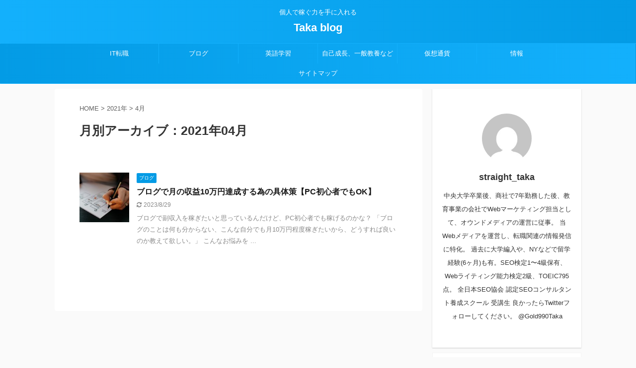

--- FILE ---
content_type: text/html; charset=UTF-8
request_url: https://straight-to-the111.com/2021/04/
body_size: 10851
content:
<!DOCTYPE html>
<!--[if lt IE 7]>
<html class="ie6" dir="ltr" lang="ja" prefix="og: https://ogp.me/ns#"> <![endif]-->
<!--[if IE 7]>
<html class="i7" dir="ltr" lang="ja" prefix="og: https://ogp.me/ns#"> <![endif]-->
<!--[if IE 8]>
<html class="ie" dir="ltr" lang="ja" prefix="og: https://ogp.me/ns#"> <![endif]-->
<!--[if gt IE 8]><!-->
<html dir="ltr" lang="ja" prefix="og: https://ogp.me/ns#" class="s-navi-right s-navi-search-overlay ">
	<!--<![endif]-->
	<head prefix="og: http://ogp.me/ns# fb: http://ogp.me/ns/fb# article: http://ogp.me/ns/article#">
		<meta charset="UTF-8" >
		<meta name="viewport" content="width=device-width,initial-scale=1.0,user-scalable=no,viewport-fit=cover">
		<meta name="format-detection" content="telephone=no" >
		<meta name="referrer" content="no-referrer-when-downgrade"/>

					<meta name="robots" content="noindex,follow">
		
		<link rel="alternate" type="application/rss+xml" title="Taka blog RSS Feed" href="https://straight-to-the111.com/feed/" />
		<link rel="pingback" href="https://straight-to-the111.com/xmlrpc.php" >
		<!--[if lt IE 9]>
		<script src="https://straight-to-the111.com/wp-content/themes/affinger5/js/html5shiv.js"></script>
		<![endif]-->
				

		<!-- All in One SEO 4.6.0 - aioseo.com -->
		<meta name="robots" content="noindex, max-snippet:-1, max-image-preview:large, max-video-preview:-1" />
		<link rel="canonical" href="https://straight-to-the111.com/2021/04/" />
		<meta name="generator" content="All in One SEO (AIOSEO) 4.6.0" />
		<script type="application/ld+json" class="aioseo-schema">
			{"@context":"https:\/\/schema.org","@graph":[{"@type":"BreadcrumbList","@id":"https:\/\/straight-to-the111.com\/2021\/04\/#breadcrumblist","itemListElement":[{"@type":"ListItem","@id":"https:\/\/straight-to-the111.com\/#listItem","position":1,"name":"\u5bb6","item":"https:\/\/straight-to-the111.com\/","nextItem":"https:\/\/straight-to-the111.com\/2021\/#listItem"},{"@type":"ListItem","@id":"https:\/\/straight-to-the111.com\/2021\/#listItem","position":2,"name":"2021","item":"https:\/\/straight-to-the111.com\/2021\/","nextItem":"https:\/\/straight-to-the111.com\/2021\/04\/#listItem","previousItem":"https:\/\/straight-to-the111.com\/#listItem"},{"@type":"ListItem","@id":"https:\/\/straight-to-the111.com\/2021\/04\/#listItem","position":3,"name":"4\u6708, 2021","previousItem":"https:\/\/straight-to-the111.com\/2021\/#listItem"}]},{"@type":"CollectionPage","@id":"https:\/\/straight-to-the111.com\/2021\/04\/#collectionpage","url":"https:\/\/straight-to-the111.com\/2021\/04\/","name":"4\u6708, 2021 | Taka blog","inLanguage":"ja","isPartOf":{"@id":"https:\/\/straight-to-the111.com\/#website"},"breadcrumb":{"@id":"https:\/\/straight-to-the111.com\/2021\/04\/#breadcrumblist"}},{"@type":"Organization","@id":"https:\/\/straight-to-the111.com\/#organization","name":"Taka blog","url":"https:\/\/straight-to-the111.com\/"},{"@type":"WebSite","@id":"https:\/\/straight-to-the111.com\/#website","url":"https:\/\/straight-to-the111.com\/","name":"Taka blog","description":"\u500b\u4eba\u3067\u7a3c\u3050\u529b\u3092\u624b\u306b\u5165\u308c\u308b","inLanguage":"ja","publisher":{"@id":"https:\/\/straight-to-the111.com\/#organization"}}]}
		</script>
		<!-- All in One SEO -->

<title>4月, 2021 | Taka blog</title>
<link rel='dns-prefetch' href='//ajax.googleapis.com' />
<link rel='dns-prefetch' href='//stats.wp.com' />
<link rel='dns-prefetch' href='//v0.wordpress.com' />
<link rel='dns-prefetch' href='//c0.wp.com' />
<link rel='dns-prefetch' href='//jetpack.wordpress.com' />
<link rel='dns-prefetch' href='//s0.wp.com' />
<link rel='dns-prefetch' href='//public-api.wordpress.com' />
<link rel='dns-prefetch' href='//0.gravatar.com' />
<link rel='dns-prefetch' href='//1.gravatar.com' />
<link rel='dns-prefetch' href='//2.gravatar.com' />
<meta name="description" content="2021年4月 の記事 Taka blog 個人で稼ぐ力を手に入れる" /><script type="text/javascript">
/* <![CDATA[ */
window._wpemojiSettings = {"baseUrl":"https:\/\/s.w.org\/images\/core\/emoji\/15.0.3\/72x72\/","ext":".png","svgUrl":"https:\/\/s.w.org\/images\/core\/emoji\/15.0.3\/svg\/","svgExt":".svg","source":{"concatemoji":"https:\/\/straight-to-the111.com\/wp-includes\/js\/wp-emoji-release.min.js?ver=6.6.1"}};
/*! This file is auto-generated */
!function(i,n){var o,s,e;function c(e){try{var t={supportTests:e,timestamp:(new Date).valueOf()};sessionStorage.setItem(o,JSON.stringify(t))}catch(e){}}function p(e,t,n){e.clearRect(0,0,e.canvas.width,e.canvas.height),e.fillText(t,0,0);var t=new Uint32Array(e.getImageData(0,0,e.canvas.width,e.canvas.height).data),r=(e.clearRect(0,0,e.canvas.width,e.canvas.height),e.fillText(n,0,0),new Uint32Array(e.getImageData(0,0,e.canvas.width,e.canvas.height).data));return t.every(function(e,t){return e===r[t]})}function u(e,t,n){switch(t){case"flag":return n(e,"\ud83c\udff3\ufe0f\u200d\u26a7\ufe0f","\ud83c\udff3\ufe0f\u200b\u26a7\ufe0f")?!1:!n(e,"\ud83c\uddfa\ud83c\uddf3","\ud83c\uddfa\u200b\ud83c\uddf3")&&!n(e,"\ud83c\udff4\udb40\udc67\udb40\udc62\udb40\udc65\udb40\udc6e\udb40\udc67\udb40\udc7f","\ud83c\udff4\u200b\udb40\udc67\u200b\udb40\udc62\u200b\udb40\udc65\u200b\udb40\udc6e\u200b\udb40\udc67\u200b\udb40\udc7f");case"emoji":return!n(e,"\ud83d\udc26\u200d\u2b1b","\ud83d\udc26\u200b\u2b1b")}return!1}function f(e,t,n){var r="undefined"!=typeof WorkerGlobalScope&&self instanceof WorkerGlobalScope?new OffscreenCanvas(300,150):i.createElement("canvas"),a=r.getContext("2d",{willReadFrequently:!0}),o=(a.textBaseline="top",a.font="600 32px Arial",{});return e.forEach(function(e){o[e]=t(a,e,n)}),o}function t(e){var t=i.createElement("script");t.src=e,t.defer=!0,i.head.appendChild(t)}"undefined"!=typeof Promise&&(o="wpEmojiSettingsSupports",s=["flag","emoji"],n.supports={everything:!0,everythingExceptFlag:!0},e=new Promise(function(e){i.addEventListener("DOMContentLoaded",e,{once:!0})}),new Promise(function(t){var n=function(){try{var e=JSON.parse(sessionStorage.getItem(o));if("object"==typeof e&&"number"==typeof e.timestamp&&(new Date).valueOf()<e.timestamp+604800&&"object"==typeof e.supportTests)return e.supportTests}catch(e){}return null}();if(!n){if("undefined"!=typeof Worker&&"undefined"!=typeof OffscreenCanvas&&"undefined"!=typeof URL&&URL.createObjectURL&&"undefined"!=typeof Blob)try{var e="postMessage("+f.toString()+"("+[JSON.stringify(s),u.toString(),p.toString()].join(",")+"));",r=new Blob([e],{type:"text/javascript"}),a=new Worker(URL.createObjectURL(r),{name:"wpTestEmojiSupports"});return void(a.onmessage=function(e){c(n=e.data),a.terminate(),t(n)})}catch(e){}c(n=f(s,u,p))}t(n)}).then(function(e){for(var t in e)n.supports[t]=e[t],n.supports.everything=n.supports.everything&&n.supports[t],"flag"!==t&&(n.supports.everythingExceptFlag=n.supports.everythingExceptFlag&&n.supports[t]);n.supports.everythingExceptFlag=n.supports.everythingExceptFlag&&!n.supports.flag,n.DOMReady=!1,n.readyCallback=function(){n.DOMReady=!0}}).then(function(){return e}).then(function(){var e;n.supports.everything||(n.readyCallback(),(e=n.source||{}).concatemoji?t(e.concatemoji):e.wpemoji&&e.twemoji&&(t(e.twemoji),t(e.wpemoji)))}))}((window,document),window._wpemojiSettings);
/* ]]> */
</script>
<link rel='stylesheet' id='vkExUnit_common_style-css' href='https://straight-to-the111.com/wp-content/plugins/vk-all-in-one-expansion-unit/assets/css/vkExUnit_style.css?ver=9.97.1.1' type='text/css' media='all' />
<style id='vkExUnit_common_style-inline-css' type='text/css'>
.veu_promotion-alert__content--text { border: 1px solid rgba(0,0,0,0.125); padding: 0.5em 1em; border-radius: var(--vk-size-radius); margin-bottom: var(--vk-margin-block-bottom); font-size: 0.875rem; } /* Alert Content部分に段落タグを入れた場合に最後の段落の余白を0にする */ .veu_promotion-alert__content--text p:last-of-type{ margin-bottom:0; margin-top: 0; }
:root {--ver_page_top_button_url:url(https://straight-to-the111.com/wp-content/plugins/vk-all-in-one-expansion-unit/assets/images/to-top-btn-icon.svg);}@font-face {font-weight: normal;font-style: normal;font-family: "vk_sns";src: url("https://straight-to-the111.com/wp-content/plugins/vk-all-in-one-expansion-unit/inc/sns/icons/fonts/vk_sns.eot?-bq20cj");src: url("https://straight-to-the111.com/wp-content/plugins/vk-all-in-one-expansion-unit/inc/sns/icons/fonts/vk_sns.eot?#iefix-bq20cj") format("embedded-opentype"),url("https://straight-to-the111.com/wp-content/plugins/vk-all-in-one-expansion-unit/inc/sns/icons/fonts/vk_sns.woff?-bq20cj") format("woff"),url("https://straight-to-the111.com/wp-content/plugins/vk-all-in-one-expansion-unit/inc/sns/icons/fonts/vk_sns.ttf?-bq20cj") format("truetype"),url("https://straight-to-the111.com/wp-content/plugins/vk-all-in-one-expansion-unit/inc/sns/icons/fonts/vk_sns.svg?-bq20cj#vk_sns") format("svg");}
</style>
<style id='wp-emoji-styles-inline-css' type='text/css'>

	img.wp-smiley, img.emoji {
		display: inline !important;
		border: none !important;
		box-shadow: none !important;
		height: 1em !important;
		width: 1em !important;
		margin: 0 0.07em !important;
		vertical-align: -0.1em !important;
		background: none !important;
		padding: 0 !important;
	}
</style>
<link rel='stylesheet' id='wp-block-library-css' href='https://c0.wp.com/c/6.6.1/wp-includes/css/dist/block-library/style.min.css' type='text/css' media='all' />
<style id='wp-block-library-inline-css' type='text/css'>
.has-text-align-justify{text-align:justify;}
</style>
<link rel='stylesheet' id='mediaelement-css' href='https://c0.wp.com/c/6.6.1/wp-includes/js/mediaelement/mediaelementplayer-legacy.min.css' type='text/css' media='all' />
<link rel='stylesheet' id='wp-mediaelement-css' href='https://c0.wp.com/c/6.6.1/wp-includes/js/mediaelement/wp-mediaelement.min.css' type='text/css' media='all' />
<style id='jetpack-sharing-buttons-style-inline-css' type='text/css'>
.jetpack-sharing-buttons__services-list{display:flex;flex-direction:row;flex-wrap:wrap;gap:0;list-style-type:none;margin:5px;padding:0}.jetpack-sharing-buttons__services-list.has-small-icon-size{font-size:12px}.jetpack-sharing-buttons__services-list.has-normal-icon-size{font-size:16px}.jetpack-sharing-buttons__services-list.has-large-icon-size{font-size:24px}.jetpack-sharing-buttons__services-list.has-huge-icon-size{font-size:36px}@media print{.jetpack-sharing-buttons__services-list{display:none!important}}.editor-styles-wrapper .wp-block-jetpack-sharing-buttons{gap:0;padding-inline-start:0}ul.jetpack-sharing-buttons__services-list.has-background{padding:1.25em 2.375em}
</style>
<style id='classic-theme-styles-inline-css' type='text/css'>
/*! This file is auto-generated */
.wp-block-button__link{color:#fff;background-color:#32373c;border-radius:9999px;box-shadow:none;text-decoration:none;padding:calc(.667em + 2px) calc(1.333em + 2px);font-size:1.125em}.wp-block-file__button{background:#32373c;color:#fff;text-decoration:none}
</style>
<style id='global-styles-inline-css' type='text/css'>
:root{--wp--preset--aspect-ratio--square: 1;--wp--preset--aspect-ratio--4-3: 4/3;--wp--preset--aspect-ratio--3-4: 3/4;--wp--preset--aspect-ratio--3-2: 3/2;--wp--preset--aspect-ratio--2-3: 2/3;--wp--preset--aspect-ratio--16-9: 16/9;--wp--preset--aspect-ratio--9-16: 9/16;--wp--preset--color--black: #000000;--wp--preset--color--cyan-bluish-gray: #abb8c3;--wp--preset--color--white: #ffffff;--wp--preset--color--pale-pink: #f78da7;--wp--preset--color--vivid-red: #cf2e2e;--wp--preset--color--luminous-vivid-orange: #ff6900;--wp--preset--color--luminous-vivid-amber: #fcb900;--wp--preset--color--light-green-cyan: #7bdcb5;--wp--preset--color--vivid-green-cyan: #00d084;--wp--preset--color--pale-cyan-blue: #8ed1fc;--wp--preset--color--vivid-cyan-blue: #0693e3;--wp--preset--color--vivid-purple: #9b51e0;--wp--preset--color--soft-red: #e6514c;--wp--preset--color--light-grayish-red: #fdebee;--wp--preset--color--vivid-yellow: #ffc107;--wp--preset--color--very-pale-yellow: #fffde7;--wp--preset--color--very-light-gray: #fafafa;--wp--preset--color--very-dark-gray: #313131;--wp--preset--color--original-color-a: #43a047;--wp--preset--color--original-color-b: #795548;--wp--preset--color--original-color-c: #ec407a;--wp--preset--color--original-color-d: #9e9d24;--wp--preset--gradient--vivid-cyan-blue-to-vivid-purple: linear-gradient(135deg,rgba(6,147,227,1) 0%,rgb(155,81,224) 100%);--wp--preset--gradient--light-green-cyan-to-vivid-green-cyan: linear-gradient(135deg,rgb(122,220,180) 0%,rgb(0,208,130) 100%);--wp--preset--gradient--luminous-vivid-amber-to-luminous-vivid-orange: linear-gradient(135deg,rgba(252,185,0,1) 0%,rgba(255,105,0,1) 100%);--wp--preset--gradient--luminous-vivid-orange-to-vivid-red: linear-gradient(135deg,rgba(255,105,0,1) 0%,rgb(207,46,46) 100%);--wp--preset--gradient--very-light-gray-to-cyan-bluish-gray: linear-gradient(135deg,rgb(238,238,238) 0%,rgb(169,184,195) 100%);--wp--preset--gradient--cool-to-warm-spectrum: linear-gradient(135deg,rgb(74,234,220) 0%,rgb(151,120,209) 20%,rgb(207,42,186) 40%,rgb(238,44,130) 60%,rgb(251,105,98) 80%,rgb(254,248,76) 100%);--wp--preset--gradient--blush-light-purple: linear-gradient(135deg,rgb(255,206,236) 0%,rgb(152,150,240) 100%);--wp--preset--gradient--blush-bordeaux: linear-gradient(135deg,rgb(254,205,165) 0%,rgb(254,45,45) 50%,rgb(107,0,62) 100%);--wp--preset--gradient--luminous-dusk: linear-gradient(135deg,rgb(255,203,112) 0%,rgb(199,81,192) 50%,rgb(65,88,208) 100%);--wp--preset--gradient--pale-ocean: linear-gradient(135deg,rgb(255,245,203) 0%,rgb(182,227,212) 50%,rgb(51,167,181) 100%);--wp--preset--gradient--electric-grass: linear-gradient(135deg,rgb(202,248,128) 0%,rgb(113,206,126) 100%);--wp--preset--gradient--midnight: linear-gradient(135deg,rgb(2,3,129) 0%,rgb(40,116,252) 100%);--wp--preset--font-size--small: 13px;--wp--preset--font-size--medium: 20px;--wp--preset--font-size--large: 36px;--wp--preset--font-size--x-large: 42px;--wp--preset--spacing--20: 0.44rem;--wp--preset--spacing--30: 0.67rem;--wp--preset--spacing--40: 1rem;--wp--preset--spacing--50: 1.5rem;--wp--preset--spacing--60: 2.25rem;--wp--preset--spacing--70: 3.38rem;--wp--preset--spacing--80: 5.06rem;--wp--preset--shadow--natural: 6px 6px 9px rgba(0, 0, 0, 0.2);--wp--preset--shadow--deep: 12px 12px 50px rgba(0, 0, 0, 0.4);--wp--preset--shadow--sharp: 6px 6px 0px rgba(0, 0, 0, 0.2);--wp--preset--shadow--outlined: 6px 6px 0px -3px rgba(255, 255, 255, 1), 6px 6px rgba(0, 0, 0, 1);--wp--preset--shadow--crisp: 6px 6px 0px rgba(0, 0, 0, 1);}:where(.is-layout-flex){gap: 0.5em;}:where(.is-layout-grid){gap: 0.5em;}body .is-layout-flex{display: flex;}.is-layout-flex{flex-wrap: wrap;align-items: center;}.is-layout-flex > :is(*, div){margin: 0;}body .is-layout-grid{display: grid;}.is-layout-grid > :is(*, div){margin: 0;}:where(.wp-block-columns.is-layout-flex){gap: 2em;}:where(.wp-block-columns.is-layout-grid){gap: 2em;}:where(.wp-block-post-template.is-layout-flex){gap: 1.25em;}:where(.wp-block-post-template.is-layout-grid){gap: 1.25em;}.has-black-color{color: var(--wp--preset--color--black) !important;}.has-cyan-bluish-gray-color{color: var(--wp--preset--color--cyan-bluish-gray) !important;}.has-white-color{color: var(--wp--preset--color--white) !important;}.has-pale-pink-color{color: var(--wp--preset--color--pale-pink) !important;}.has-vivid-red-color{color: var(--wp--preset--color--vivid-red) !important;}.has-luminous-vivid-orange-color{color: var(--wp--preset--color--luminous-vivid-orange) !important;}.has-luminous-vivid-amber-color{color: var(--wp--preset--color--luminous-vivid-amber) !important;}.has-light-green-cyan-color{color: var(--wp--preset--color--light-green-cyan) !important;}.has-vivid-green-cyan-color{color: var(--wp--preset--color--vivid-green-cyan) !important;}.has-pale-cyan-blue-color{color: var(--wp--preset--color--pale-cyan-blue) !important;}.has-vivid-cyan-blue-color{color: var(--wp--preset--color--vivid-cyan-blue) !important;}.has-vivid-purple-color{color: var(--wp--preset--color--vivid-purple) !important;}.has-black-background-color{background-color: var(--wp--preset--color--black) !important;}.has-cyan-bluish-gray-background-color{background-color: var(--wp--preset--color--cyan-bluish-gray) !important;}.has-white-background-color{background-color: var(--wp--preset--color--white) !important;}.has-pale-pink-background-color{background-color: var(--wp--preset--color--pale-pink) !important;}.has-vivid-red-background-color{background-color: var(--wp--preset--color--vivid-red) !important;}.has-luminous-vivid-orange-background-color{background-color: var(--wp--preset--color--luminous-vivid-orange) !important;}.has-luminous-vivid-amber-background-color{background-color: var(--wp--preset--color--luminous-vivid-amber) !important;}.has-light-green-cyan-background-color{background-color: var(--wp--preset--color--light-green-cyan) !important;}.has-vivid-green-cyan-background-color{background-color: var(--wp--preset--color--vivid-green-cyan) !important;}.has-pale-cyan-blue-background-color{background-color: var(--wp--preset--color--pale-cyan-blue) !important;}.has-vivid-cyan-blue-background-color{background-color: var(--wp--preset--color--vivid-cyan-blue) !important;}.has-vivid-purple-background-color{background-color: var(--wp--preset--color--vivid-purple) !important;}.has-black-border-color{border-color: var(--wp--preset--color--black) !important;}.has-cyan-bluish-gray-border-color{border-color: var(--wp--preset--color--cyan-bluish-gray) !important;}.has-white-border-color{border-color: var(--wp--preset--color--white) !important;}.has-pale-pink-border-color{border-color: var(--wp--preset--color--pale-pink) !important;}.has-vivid-red-border-color{border-color: var(--wp--preset--color--vivid-red) !important;}.has-luminous-vivid-orange-border-color{border-color: var(--wp--preset--color--luminous-vivid-orange) !important;}.has-luminous-vivid-amber-border-color{border-color: var(--wp--preset--color--luminous-vivid-amber) !important;}.has-light-green-cyan-border-color{border-color: var(--wp--preset--color--light-green-cyan) !important;}.has-vivid-green-cyan-border-color{border-color: var(--wp--preset--color--vivid-green-cyan) !important;}.has-pale-cyan-blue-border-color{border-color: var(--wp--preset--color--pale-cyan-blue) !important;}.has-vivid-cyan-blue-border-color{border-color: var(--wp--preset--color--vivid-cyan-blue) !important;}.has-vivid-purple-border-color{border-color: var(--wp--preset--color--vivid-purple) !important;}.has-vivid-cyan-blue-to-vivid-purple-gradient-background{background: var(--wp--preset--gradient--vivid-cyan-blue-to-vivid-purple) !important;}.has-light-green-cyan-to-vivid-green-cyan-gradient-background{background: var(--wp--preset--gradient--light-green-cyan-to-vivid-green-cyan) !important;}.has-luminous-vivid-amber-to-luminous-vivid-orange-gradient-background{background: var(--wp--preset--gradient--luminous-vivid-amber-to-luminous-vivid-orange) !important;}.has-luminous-vivid-orange-to-vivid-red-gradient-background{background: var(--wp--preset--gradient--luminous-vivid-orange-to-vivid-red) !important;}.has-very-light-gray-to-cyan-bluish-gray-gradient-background{background: var(--wp--preset--gradient--very-light-gray-to-cyan-bluish-gray) !important;}.has-cool-to-warm-spectrum-gradient-background{background: var(--wp--preset--gradient--cool-to-warm-spectrum) !important;}.has-blush-light-purple-gradient-background{background: var(--wp--preset--gradient--blush-light-purple) !important;}.has-blush-bordeaux-gradient-background{background: var(--wp--preset--gradient--blush-bordeaux) !important;}.has-luminous-dusk-gradient-background{background: var(--wp--preset--gradient--luminous-dusk) !important;}.has-pale-ocean-gradient-background{background: var(--wp--preset--gradient--pale-ocean) !important;}.has-electric-grass-gradient-background{background: var(--wp--preset--gradient--electric-grass) !important;}.has-midnight-gradient-background{background: var(--wp--preset--gradient--midnight) !important;}.has-small-font-size{font-size: var(--wp--preset--font-size--small) !important;}.has-medium-font-size{font-size: var(--wp--preset--font-size--medium) !important;}.has-large-font-size{font-size: var(--wp--preset--font-size--large) !important;}.has-x-large-font-size{font-size: var(--wp--preset--font-size--x-large) !important;}
:where(.wp-block-post-template.is-layout-flex){gap: 1.25em;}:where(.wp-block-post-template.is-layout-grid){gap: 1.25em;}
:where(.wp-block-columns.is-layout-flex){gap: 2em;}:where(.wp-block-columns.is-layout-grid){gap: 2em;}
:root :where(.wp-block-pullquote){font-size: 1.5em;line-height: 1.6;}
</style>
<link rel='stylesheet' id='contact-form-7-css' href='https://straight-to-the111.com/wp-content/plugins/contact-form-7/includes/css/styles.css?ver=5.9.3' type='text/css' media='all' />
<link rel='stylesheet' id='veu-cta-css' href='https://straight-to-the111.com/wp-content/plugins/vk-all-in-one-expansion-unit/inc/call-to-action/package/assets/css/style.css?ver=9.97.1.1' type='text/css' media='all' />
<link rel='stylesheet' id='normalize-css' href='https://straight-to-the111.com/wp-content/themes/affinger5/css/normalize.css?ver=1.5.9' type='text/css' media='all' />
<link rel='stylesheet' id='font-awesome-css' href='https://straight-to-the111.com/wp-content/themes/affinger5/css/fontawesome/css/font-awesome.min.css?ver=4.7.0' type='text/css' media='all' />
<link rel='stylesheet' id='font-awesome-animation-css' href='https://straight-to-the111.com/wp-content/themes/affinger5/css/fontawesome/css/font-awesome-animation.min.css?ver=6.6.1' type='text/css' media='all' />
<link rel='stylesheet' id='st_svg-css' href='https://straight-to-the111.com/wp-content/themes/affinger5/st_svg/style.css?ver=6.6.1' type='text/css' media='all' />
<link rel='stylesheet' id='slick-css' href='https://straight-to-the111.com/wp-content/themes/affinger5/vendor/slick/slick.css?ver=1.8.0' type='text/css' media='all' />
<link rel='stylesheet' id='slick-theme-css' href='https://straight-to-the111.com/wp-content/themes/affinger5/vendor/slick/slick-theme.css?ver=1.8.0' type='text/css' media='all' />
<link rel='stylesheet' id='style-css' href='https://straight-to-the111.com/wp-content/themes/affinger5/style.css?ver=6.6.1' type='text/css' media='all' />
<link rel='stylesheet' id='child-style-css' href='https://straight-to-the111.com/wp-content/themes/affinger5-child/style.css?ver=6.6.1' type='text/css' media='all' />
<link rel='stylesheet' id='single-css' href='https://straight-to-the111.com/wp-content/themes/affinger5/st-rankcss.php' type='text/css' media='all' />
<link rel='stylesheet' id='st-themecss-css' href='https://straight-to-the111.com/wp-content/themes/affinger5/st-themecss-loader.php?ver=6.6.1' type='text/css' media='all' />
<link rel='stylesheet' id='jetpack_css-css' href='https://c0.wp.com/p/jetpack/13.3.2/css/jetpack.css' type='text/css' media='all' />
<script type="text/javascript" src="//ajax.googleapis.com/ajax/libs/jquery/1.11.3/jquery.min.js?ver=1.11.3" id="jquery-js"></script>
<link rel="https://api.w.org/" href="https://straight-to-the111.com/wp-json/" />	<style>img#wpstats{display:none}</style>
		<meta name="robots" content="noindex, follow" />
<meta name="google-site-verification" content="f_r9jvUa8yM3zvq8Inr9_27DioXBRW0Eln6Xd" />
<!-- [ VK All in One Expansion Unit OGP ] -->
<meta property="og:site_name" content="Taka blog" />
<meta property="og:url" content="https://straight-to-the111.com/blog-revenue/" />
<meta property="og:title" content="月: 2021年4月 | Taka blog" />
<meta property="og:description" content="[1ページ目] 2021年4月 の記事 Taka blog 個人で稼ぐ力を手に入れる" />
<meta property="og:type" content="article" />
<!-- [ / VK All in One Expansion Unit OGP ] -->
<!-- [ VK All in One Expansion Unit twitter card ] -->
<meta name="twitter:card" content="summary_large_image">
<meta name="twitter:description" content="[1ページ目] 2021年4月 の記事 Taka blog 個人で稼ぐ力を手に入れる">
<meta name="twitter:title" content="月: 2021年4月 | Taka blog">
<meta name="twitter:url" content="https://straight-to-the111.com/blog-revenue/">
	<meta name="twitter:domain" content="straight-to-the111.com">
	<!-- [ / VK All in One Expansion Unit twitter card ] -->
				<script>
		(function (i, s, o, g, r, a, m) {
			i['GoogleAnalyticsObject'] = r;
			i[r] = i[r] || function () {
					(i[r].q = i[r].q || []).push(arguments)
				}, i[r].l = 1 * new Date();
			a = s.createElement(o),
				m = s.getElementsByTagName(o)[0];
			a.async = 1;
			a.src = g;
			m.parentNode.insertBefore(a, m)
		})(window, document, 'script', '//www.google-analytics.com/analytics.js', 'ga');

		ga('create', 'UA-173224327-1', 'auto');
		ga('send', 'pageview');

	</script>
				<!-- OGP -->
	
						<meta name="twitter:card" content="summary_large_image">
				<meta name="twitter:site" content="@Gold990Taka">
		<meta name="twitter:title" content="Taka blog">
		<meta name="twitter:description" content="個人で稼ぐ力を手に入れる">
		<meta name="twitter:image" content="https://straight-to-the111.com/wp-content/themes/affinger5/images/no-img.png">
		<!-- /OGP -->
		


<script>
	jQuery(function(){
		jQuery('.st-btn-open').click(function(){
			jQuery(this).next('.st-slidebox').stop(true, true).slideToggle();
			jQuery(this).addClass('st-btn-open-click');
		});
	});
</script>

	<script>
		jQuery(function(){
		jQuery('.post h2 , .h2modoki').wrapInner('<span class="st-dash-design"></span>');
		}) 
	</script>

<script>
	jQuery(function(){
		jQuery("#toc_container:not(:has(ul ul))").addClass("only-toc");
		jQuery(".st-ac-box ul:has(.cat-item)").each(function(){
			jQuery(this).addClass("st-ac-cat");
		});
	});
</script>

<script>
	jQuery(function(){
						jQuery('.st-star').parent('.rankh4').css('padding-bottom','5px'); // スターがある場合のランキング見出し調整
	});
</script>


			</head>
	<body class="archive date post-type-post not-front-page" >
				<div id="st-ami">
				<div id="wrapper" class="">
				<div id="wrapper-in">
					<header id="st-headwide">
						<div id="headbox-bg">
							<div id="headbox">

								<nav id="s-navi" class="pcnone" data-st-nav data-st-nav-type="normal">
		<dl class="acordion is-active" data-st-nav-primary>
			<dt class="trigger">
				<p class="acordion_button"><span class="op op-menu"><i class="fa st-svg-menu"></i></span></p>

				
				
							<!-- 追加メニュー -->
							
							<!-- 追加メニュー2 -->
							
							</dt>

			<dd class="acordion_tree">
				<div class="acordion_tree_content">

					

												<div class="menu-menu1-container"><ul id="menu-menu1" class="menu"><li id="menu-item-7939" class="menu-item menu-item-type-taxonomy menu-item-object-category menu-item-7939"><a href="https://straight-to-the111.com/category/it-job-change/"><span class="menu-item-label">IT転職</span></a></li>
<li id="menu-item-4233" class="menu-item menu-item-type-taxonomy menu-item-object-category menu-item-4233"><a href="https://straight-to-the111.com/category/blog/"><span class="menu-item-label">ブログ</span></a></li>
<li id="menu-item-2762" class="menu-item menu-item-type-taxonomy menu-item-object-category menu-item-2762"><a href="https://straight-to-the111.com/category/learn-english/"><span class="menu-item-label">英語学習</span></a></li>
<li id="menu-item-2763" class="menu-item menu-item-type-taxonomy menu-item-object-category menu-item-2763"><a href="https://straight-to-the111.com/category/personal-growth_and_liberal-arts/"><span class="menu-item-label">自己成長、一般教養など</span></a></li>
<li id="menu-item-7605" class="menu-item menu-item-type-taxonomy menu-item-object-category menu-item-7605"><a href="https://straight-to-the111.com/category/cryptocurrency/"><span class="menu-item-label">仮想通貨</span></a></li>
<li id="menu-item-2761" class="menu-item menu-item-type-taxonomy menu-item-object-category menu-item-2761"><a href="https://straight-to-the111.com/category/information/"><span class="menu-item-label">情報</span></a></li>
<li id="menu-item-1151" class="menu-item menu-item-type-post_type menu-item-object-page menu-item-1151"><a href="https://straight-to-the111.com/%e3%82%b5%e3%82%a4%e3%83%88%e3%83%9e%e3%83%83%e3%83%97/"><span class="menu-item-label">サイトマップ</span></a></li>
</ul></div>						<div class="clear"></div>

					
				</div>
			</dd>

					</dl>

					</nav>

								<div id="header-l">
									
									<div id="st-text-logo">
										
            
			
				<!-- キャプション -->
				                
					              		 	 <p class="descr sitenametop">
               		     	個人で稼ぐ力を手に入れる               			 </p>
					                    
				                
				<!-- ロゴ又はブログ名 -->
				              		  <p class="sitename"><a href="https://straight-to-the111.com/">
                  		                      		    Taka blog                   		               		  </a></p>
            					<!-- ロゴ又はブログ名ここまで -->

			    
		
    									</div>
								</div><!-- /#header-l -->

								<div id="header-r" class="smanone">
									
								</div><!-- /#header-r -->
							</div><!-- /#headbox-bg -->
						</div><!-- /#headbox clearfix -->

						
						
						
						
											
<div id="gazou-wide">
			<div id="st-menubox">
			<div id="st-menuwide">
				<nav class="smanone clearfix"><ul id="menu-menu1-1" class="menu"><li class="menu-item menu-item-type-taxonomy menu-item-object-category menu-item-7939"><a href="https://straight-to-the111.com/category/it-job-change/">IT転職</a></li>
<li class="menu-item menu-item-type-taxonomy menu-item-object-category menu-item-4233"><a href="https://straight-to-the111.com/category/blog/">ブログ</a></li>
<li class="menu-item menu-item-type-taxonomy menu-item-object-category menu-item-2762"><a href="https://straight-to-the111.com/category/learn-english/">英語学習</a></li>
<li class="menu-item menu-item-type-taxonomy menu-item-object-category menu-item-2763"><a href="https://straight-to-the111.com/category/personal-growth_and_liberal-arts/">自己成長、一般教養など</a></li>
<li class="menu-item menu-item-type-taxonomy menu-item-object-category menu-item-7605"><a href="https://straight-to-the111.com/category/cryptocurrency/">仮想通貨</a></li>
<li class="menu-item menu-item-type-taxonomy menu-item-object-category menu-item-2761"><a href="https://straight-to-the111.com/category/information/">情報</a></li>
<li class="menu-item menu-item-type-post_type menu-item-object-page menu-item-1151"><a href="https://straight-to-the111.com/%e3%82%b5%e3%82%a4%e3%83%88%e3%83%9e%e3%83%83%e3%83%97/">サイトマップ</a></li>
</ul></nav>			</div>
		</div>
				</div>
					
					
					</header>

					

					<div id="content-w">

					
					
					


<div id="content" class="clearfix">
	<div id="contentInner">
		<main >
			<article>
				<!--ぱんくず -->
									<div id="breadcrumb">
					<ol>
						<li><a href="https://straight-to-the111.com"><span>HOME</span></a> >  </li>

													<li><a href="https://straight-to-the111.com/2021/">2021年</a> > </li>
							<li>4月</li>
											</ol>
					</div>
								<!--/ ぱんくず -->
				<!--ループ開始-->
				<div class="post">
					<h1 class="entry-title">
													月別アーカイブ：2021年04月											</h1>
				</div><!-- /post -->
					<div class="kanren ">
						<dl class="clearfix">
			<dt><a href="https://straight-to-the111.com/blog-revenue/">
											<img src="https://straight-to-the111.com/wp-content/plugins/lazy-load/images/1x1.trans.gif" data-lazy-src="https://straight-to-the111.com/wp-content/uploads/2021/04/kelly-sikkema-v9FQR4tbIq8-unsplash-150x150.jpg" width="150" height="150" class="attachment-st_thumb150 size-st_thumb150 wp-post-image" alt decoding="async" srcset="https://straight-to-the111.com/wp-content/uploads/2021/04/kelly-sikkema-v9FQR4tbIq8-unsplash-150x150.jpg 150w, https://straight-to-the111.com/wp-content/uploads/2021/04/kelly-sikkema-v9FQR4tbIq8-unsplash-100x100.jpg 100w" sizes="(max-width: 150px) 100vw, 150px"><noscript><img width="150" height="150" src="https://straight-to-the111.com/wp-content/uploads/2021/04/kelly-sikkema-v9FQR4tbIq8-unsplash-150x150.jpg" class="attachment-st_thumb150 size-st_thumb150 wp-post-image" alt="" decoding="async" srcset="https://straight-to-the111.com/wp-content/uploads/2021/04/kelly-sikkema-v9FQR4tbIq8-unsplash-150x150.jpg 150w, https://straight-to-the111.com/wp-content/uploads/2021/04/kelly-sikkema-v9FQR4tbIq8-unsplash-100x100.jpg 100w" sizes="(max-width: 150px) 100vw, 150px" /></noscript>									</a></dt>
			<dd>
				
	
	<p class="st-catgroup itiran-category">
		<a href="https://straight-to-the111.com/category/blog/" title="View all posts in ブログ" rel="category tag"><span class="catname st-catid6">ブログ</span></a>	</p>
				<h3><a href="https://straight-to-the111.com/blog-revenue/">
						ブログで月の収益10万円達成する為の具体策【PC初心者でもOK】					</a></h3>

					<div class="blog_info">
		<p>
							<i class="fa fa-refresh"></i>2023/8/29										&nbsp;<span class="pcone">
										</span></p>
				</div>

					<div class="st-excerpt smanone">
		<p>ブログで副収入を稼ぎたいと思っているんだけど、PC初心者でも稼げるのかな？ 「ブログのことは何も分からない、こんな自分でも月10万円程度稼ぎたいから、どうすれば良いのか教えて欲しい。」 こんなお悩みを ... </p>
	</div>
							</dd>
		</dl>
	</div>
						<div class="st-pagelink">
		<div class="st-pagelink-in">
				</div>
	</div>
			</article>
		</main>
	</div>
	<!-- /#contentInner -->
	<div id="side">
	<aside>

		
							
					<div id="mybox">
				<div id="authorst_widget-6" class="ad widget_authorst_widget"><div class="st-author-box st-author-master">

<div class="st-author-profile">
		<div class="st-author-profile-avatar">
					<img src="https://straight-to-the111.com/wp-content/plugins/lazy-load/images/1x1.trans.gif" data-lazy-src="https://secure.gravatar.com/avatar/c92d4077f87d44aa1eb7d25fabd3c1ac?s=150&#038;d=mm&#038;r=g" alt srcset="https://secure.gravatar.com/avatar/c92d4077f87d44aa1eb7d25fabd3c1ac?s=300&#038;d=mm&#038;r=g 2x" class="avatar avatar-150 photo" height="150" width="150" decoding="async"><noscript><img alt='' src='https://secure.gravatar.com/avatar/c92d4077f87d44aa1eb7d25fabd3c1ac?s=150&#038;d=mm&#038;r=g' srcset='https://secure.gravatar.com/avatar/c92d4077f87d44aa1eb7d25fabd3c1ac?s=300&#038;d=mm&#038;r=g 2x' class='avatar avatar-150 photo' height='150' width='150' decoding='async'/></noscript>			</div>

	<div class="post st-author-profile-content">
		<p class="st-author-nickname">straight_taka</p>
		<p class="st-author-description">中央大学卒業後、商社で7年勤務した後、教育事業の会社でWebマーケティング担当として、オウンドメディアの運営に従事。

当Webメディアを運営し、転職関連の情報発信に特化。

過去に大学編入や、NYなどで留学経験(6ヶ月)も有。SEO検定1〜4級保有、Webライティング能力検定2級、TOEIC795点。

全日本SEO協会 認定SEOコンサルタント養成スクール 受講生

良かったらTwitterフォローしてください。
@Gold990Taka</p>
		<div class="sns">
			<ul class="profile-sns clearfix">

				
				
				
				
				
				
				
				
			</ul>
		</div>
			</div>
</div>
</div></div><div id="search-3" class="ad widget_search"><div id="search" class="search-custom-d">
	<form method="get" id="searchform" action="https://straight-to-the111.com/">
		<label class="hidden" for="s">
					</label>
		<input type="text" placeholder="" value="" name="s" id="s" />
		<input type="submit" value="&#xf002;" class="fa" id="searchsubmit" />
	</form>
</div>
<!-- /stinger --> 
</div><div id="sidemenu_widget-2" class="ad widget_sidemenu_widget"><div id="sidebg"><div class="st-pagelists"><ul id="menu-menu1-2" class=""><li class="menu-item menu-item-type-taxonomy menu-item-object-category menu-item-7939"><a href="https://straight-to-the111.com/category/it-job-change/">IT転職</a></li>
<li class="menu-item menu-item-type-taxonomy menu-item-object-category menu-item-4233"><a href="https://straight-to-the111.com/category/blog/">ブログ</a></li>
<li class="menu-item menu-item-type-taxonomy menu-item-object-category menu-item-2762"><a href="https://straight-to-the111.com/category/learn-english/">英語学習</a></li>
<li class="menu-item menu-item-type-taxonomy menu-item-object-category menu-item-2763"><a href="https://straight-to-the111.com/category/personal-growth_and_liberal-arts/">自己成長、一般教養など</a></li>
<li class="menu-item menu-item-type-taxonomy menu-item-object-category menu-item-7605"><a href="https://straight-to-the111.com/category/cryptocurrency/">仮想通貨</a></li>
<li class="menu-item menu-item-type-taxonomy menu-item-object-category menu-item-2761"><a href="https://straight-to-the111.com/category/information/">情報</a></li>
<li class="menu-item menu-item-type-post_type menu-item-object-page menu-item-1151"><a href="https://straight-to-the111.com/%e3%82%b5%e3%82%a4%e3%83%88%e3%83%9e%e3%83%83%e3%83%97/">サイトマップ</a></li>
</ul></div></div></div><div id="archives-4" class="ad widget_archive"><h4 class="menu_underh2"><span>アーカイブ</span></h4>
			<ul>
					<li><a href='https://straight-to-the111.com/2024/07/'>2024年7月</a>&nbsp;(1)</li>
	<li><a href='https://straight-to-the111.com/2024/04/'>2024年4月</a>&nbsp;(1)</li>
	<li><a href='https://straight-to-the111.com/2023/12/'>2023年12月</a>&nbsp;(1)</li>
	<li><a href='https://straight-to-the111.com/2023/09/'>2023年9月</a>&nbsp;(3)</li>
	<li><a href='https://straight-to-the111.com/2023/08/'>2023年8月</a>&nbsp;(4)</li>
	<li><a href='https://straight-to-the111.com/2023/07/'>2023年7月</a>&nbsp;(3)</li>
	<li><a href='https://straight-to-the111.com/2023/05/'>2023年5月</a>&nbsp;(2)</li>
	<li><a href='https://straight-to-the111.com/2023/04/'>2023年4月</a>&nbsp;(1)</li>
	<li><a href='https://straight-to-the111.com/2023/03/'>2023年3月</a>&nbsp;(2)</li>
	<li><a href='https://straight-to-the111.com/2021/07/'>2021年7月</a>&nbsp;(1)</li>
	<li><a href='https://straight-to-the111.com/2021/06/'>2021年6月</a>&nbsp;(1)</li>
	<li><a href='https://straight-to-the111.com/2021/05/'>2021年5月</a>&nbsp;(2)</li>
	<li><a href='https://straight-to-the111.com/2021/04/' aria-current="page">2021年4月</a>&nbsp;(1)</li>
	<li><a href='https://straight-to-the111.com/2021/02/'>2021年2月</a>&nbsp;(1)</li>
	<li><a href='https://straight-to-the111.com/2021/01/'>2021年1月</a>&nbsp;(2)</li>
	<li><a href='https://straight-to-the111.com/2020/12/'>2020年12月</a>&nbsp;(3)</li>
	<li><a href='https://straight-to-the111.com/2020/11/'>2020年11月</a>&nbsp;(2)</li>
	<li><a href='https://straight-to-the111.com/2020/08/'>2020年8月</a>&nbsp;(1)</li>
	<li><a href='https://straight-to-the111.com/2020/07/'>2020年7月</a>&nbsp;(1)</li>
	<li><a href='https://straight-to-the111.com/2020/05/'>2020年5月</a>&nbsp;(1)</li>
	<li><a href='https://straight-to-the111.com/2020/04/'>2020年4月</a>&nbsp;(5)</li>
	<li><a href='https://straight-to-the111.com/2019/12/'>2019年12月</a>&nbsp;(2)</li>
	<li><a href='https://straight-to-the111.com/2019/11/'>2019年11月</a>&nbsp;(1)</li>
			</ul>

			</div>			</div>
		
		<div id="scrollad">
						<!--ここにgoogleアドセンスコードを貼ると規約違反になるので注意して下さい-->
	<div id="wp_widget_vkexunit_profile-8" class="ad widget_wp_widget_vkexunit_profile">
<div class="veu_profile">
<h4 class="menu_underh2" style="text-align:left;"><span>プロフィール</span></h4><div class="profile" >
<p class="profile_text">プロフィールテキスト 仮</p>

</div>
<!-- / .site-profile -->
</div>
</div>			
		</div>
	</aside>
</div>
<!-- /#side -->
</div>
<!--/#content -->
</div><!-- /contentw -->
<footer>
	<div id="footer">
		<div id="footer-in">
			
							<div id="st-footer-logo-wrapper">
					<!-- フッターのメインコンテンツ -->


	<div id="st-text-logo">

		<h3 class="footerlogo">
		<!-- ロゴ又はブログ名 -->
					<a href="https://straight-to-the111.com/">
														Taka blog												</a>
				</h3>
					<p class="footer-description">
				<a href="https://straight-to-the111.com/">個人で稼ぐ力を手に入れる</a>
			</p>
			</div>
		

	<div class="st-footer-tel">
		
	</div>
	
				</div>
					</div>
	</div>
</footer>
</div>
<!-- /#wrapperin -->
</div>
<!-- /#wrapper -->
</div><!-- /#st-ami -->
<a href="#top" id="page_top" class="page_top_btn">PAGE TOP</a>	<div style="display:none">
			<div class="grofile-hash-map-c92d4077f87d44aa1eb7d25fabd3c1ac">
		</div>
		</div>
		<p class="copyr" data-copyr><small>&copy; 2026 Taka blog  Powered by <a href="http://manualstinger.com/cr" rel="nofollow">AFFINGER5</a></small></p><script type="text/javascript" src="https://straight-to-the111.com/wp-content/plugins/contact-form-7/includes/swv/js/index.js?ver=5.9.3" id="swv-js"></script>
<script type="text/javascript" id="contact-form-7-js-extra">
/* <![CDATA[ */
var wpcf7 = {"api":{"root":"https:\/\/straight-to-the111.com\/wp-json\/","namespace":"contact-form-7\/v1"}};
/* ]]> */
</script>
<script type="text/javascript" src="https://straight-to-the111.com/wp-content/plugins/contact-form-7/includes/js/index.js?ver=5.9.3" id="contact-form-7-js"></script>
<script type="text/javascript" src="https://c0.wp.com/c/6.6.1/wp-includes/js/clipboard.min.js" id="clipboard-js"></script>
<script type="text/javascript" src="https://straight-to-the111.com/wp-content/plugins/vk-all-in-one-expansion-unit/inc/sns/assets/js/copy-button.js" id="copy-button-js"></script>
<script type="text/javascript" src="https://straight-to-the111.com/wp-content/plugins/vk-all-in-one-expansion-unit/inc/smooth-scroll/js/smooth-scroll.min.js?ver=9.97.1.1" id="smooth-scroll-js-js"></script>
<script type="text/javascript" id="vkExUnit_master-js-js-extra">
/* <![CDATA[ */
var vkExOpt = {"ajax_url":"https:\/\/straight-to-the111.com\/wp-admin\/admin-ajax.php","hatena_entry":"https:\/\/straight-to-the111.com\/wp-json\/vk_ex_unit\/v1\/hatena_entry\/","facebook_entry":"https:\/\/straight-to-the111.com\/wp-json\/vk_ex_unit\/v1\/facebook_entry\/","facebook_count_enable":"","entry_count":"1","entry_from_post":""};
/* ]]> */
</script>
<script type="text/javascript" src="https://straight-to-the111.com/wp-content/plugins/vk-all-in-one-expansion-unit/assets/js/all.min.js?ver=9.97.1.1" id="vkExUnit_master-js-js"></script>
<script type="text/javascript" src="https://straight-to-the111.com/wp-content/themes/affinger5/vendor/slick/slick.js?ver=1.5.9" id="slick-js"></script>
<script type="text/javascript" id="base-js-extra">
/* <![CDATA[ */
var ST = {"ajax_url":"https:\/\/straight-to-the111.com\/wp-admin\/admin-ajax.php","expand_accordion_menu":"","sidemenu_accordion":"","is_mobile":""};
/* ]]> */
</script>
<script type="text/javascript" src="https://straight-to-the111.com/wp-content/themes/affinger5/js/base.js?ver=6.6.1" id="base-js"></script>
<script type="text/javascript" src="https://straight-to-the111.com/wp-content/themes/affinger5/js/scroll.js?ver=6.6.1" id="scroll-js"></script>
<script type="text/javascript" src="https://straight-to-the111.com/wp-content/themes/affinger5/js/st-copy-text.js?ver=6.6.1" id="st-copy-text-js"></script>
<script type="text/javascript" src="https://straight-to-the111.com/wp-content/plugins/lazy-load/js/jquery.sonar.min.js?ver=0.6.1" id="jquery-sonar-js"></script>
<script type="text/javascript" src="https://straight-to-the111.com/wp-content/plugins/lazy-load/js/lazy-load.js?ver=0.6.1" id="wpcom-lazy-load-images-js"></script>
<script type="text/javascript" src="https://stats.wp.com/e-202606.js" id="jetpack-stats-js" data-wp-strategy="defer"></script>
<script type="text/javascript" id="jetpack-stats-js-after">
/* <![CDATA[ */
_stq = window._stq || [];
_stq.push([ "view", JSON.parse("{\"v\":\"ext\",\"blog\":\"156263159\",\"post\":\"0\",\"tz\":\"9\",\"srv\":\"straight-to-the111.com\",\"j\":\"1:13.3.2\"}") ]);
_stq.push([ "clickTrackerInit", "156263159", "0" ]);
/* ]]> */
</script>
	<script>
		(function (window, document, $, undefined) {
			'use strict';

			$(function () {
				var s = $('[data-copyr]'), t = $('#footer-in');
				
				s.length && t.length && t.append(s);
			});
		}(window, window.document, jQuery));
	</script>					<div id="page-top"><a href="#wrapper" class="fa fa-angle-up"></a></div>
		</body></html>


--- FILE ---
content_type: text/plain
request_url: https://www.google-analytics.com/j/collect?v=1&_v=j102&a=937857133&t=pageview&_s=1&dl=https%3A%2F%2Fstraight-to-the111.com%2F2021%2F04%2F&ul=en-us%40posix&dt=4%E6%9C%88%2C%202021%20%7C%20Taka%20blog&sr=1280x720&vp=1280x720&_u=IEBAAEABAAAAACAAI~&jid=1754977327&gjid=1245602090&cid=1316548622.1770074546&tid=UA-173224327-1&_gid=1332766038.1770074546&_r=1&_slc=1&z=1778260047
body_size: -453
content:
2,cG-0YBQ4H7R7M